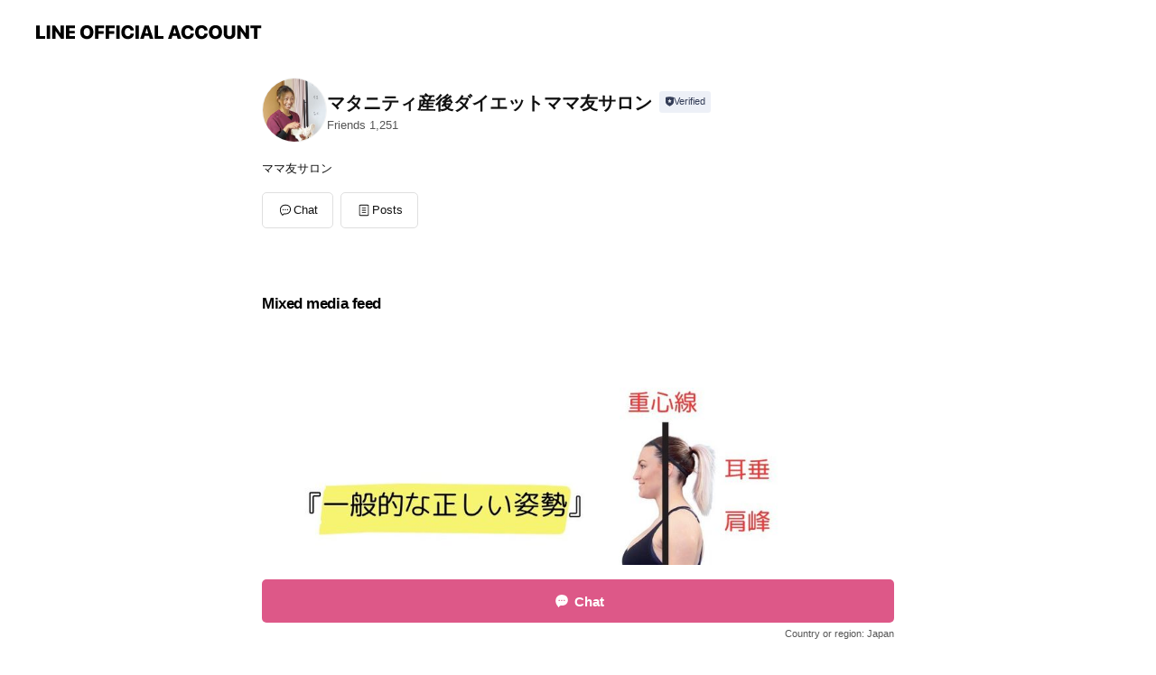

--- FILE ---
content_type: text/html; charset=utf-8
request_url: https://page.line.me/656llqje
body_size: 11278
content:
<!DOCTYPE html><html lang="en"><script id="oa-script-list" type="application/json">https://page.line-scdn.net/_next/static/chunks/pages/_app-c0b699a9d6347812.js,https://page.line-scdn.net/_next/static/chunks/pages/%5BsearchId%5D-b8e443852bbb5573.js</script><head><meta charSet="UTF-8"/><meta name="viewport" content="width=device-width,initial-scale=1,minimum-scale=1,maximum-scale=1,user-scalable=no,viewport-fit=cover"/><link rel="apple-touch-icon" sizes="180x180" href="https://page.line-scdn.net/favicons/apple-touch-icon.png"/><link rel="icon" type="image/png" sizes="32x32" href="https://page.line-scdn.net/favicons/favicon-32x32.png"/><link rel="icon" type="image/png" sizes="16x16" href="https://page.line-scdn.net/favicons/favicon-16x16.png&quot;"/><link rel="mask-icon" href="https://page.line-scdn.net/favicons/safari-pinned-tab.svg" color="#4ecd00"/><link rel="shortcut icon" href="https://page.line-scdn.net/favicons/favicon.ico"/><meta name="theme-color" content="#ffffff"/><meta property="og:image" content="https://page-share.line.me//%40656llqje/global/og_image.png?ts=1769353034199"/><meta name="twitter:card" content="summary_large_image"/><link rel="stylesheet" href="https://unpkg.com/swiper@6.8.1/swiper-bundle.min.css"/><title>マタニティ産後ダイエットママ友サロン | LINE Official Account</title><meta property="og:title" content="マタニティ産後ダイエットママ友サロン | LINE Official Account"/><meta name="twitter:title" content="マタニティ産後ダイエットママ友サロン | LINE Official Account"/><link rel="canonical" href="https://page.line.me/656llqje"/><meta property="line:service_name" content="Official Account"/><meta name="description" content="マタニティ産後ダイエットママ友サロン&#x27;s LINE official account profile page. Add them as a friend for the latest news."/><link rel="preload" as="image" href="https://voom-obs.line-scdn.net/r/myhome/hex/cj0tZGY2cWc5MWNoNHA5JnM9anA3JnQ9ZCZ1PTFjaGxtdWlxYzNqZzImaT0w/w750" media="(max-width: 720px)"/><link rel="preload" as="image" href="https://voom-obs.line-scdn.net/r/myhome/hex/cj0tZGY2cWc5MWNoNHA5JnM9anA3JnQ9ZCZ1PTFjaGxtdWlxYzNqZzImaT0w/w960" media="(min-width: 720.1px)"/><meta name="next-head-count" content="19"/><link rel="preload" href="https://page.line-scdn.net/_next/static/css/5066c0effeea9cdd.css" as="style"/><link rel="stylesheet" href="https://page.line-scdn.net/_next/static/css/5066c0effeea9cdd.css" data-n-g=""/><link rel="preload" href="https://page.line-scdn.net/_next/static/css/32cf1b1e6f7e57c2.css" as="style"/><link rel="stylesheet" href="https://page.line-scdn.net/_next/static/css/32cf1b1e6f7e57c2.css" data-n-p=""/><noscript data-n-css=""></noscript><script defer="" nomodule="" src="https://page.line-scdn.net/_next/static/chunks/polyfills-c67a75d1b6f99dc8.js"></script><script src="https://page.line-scdn.net/_next/static/chunks/webpack-53e0f634be95aa19.js" defer=""></script><script src="https://page.line-scdn.net/_next/static/chunks/framework-5d5971fdfab04833.js" defer=""></script><script src="https://page.line-scdn.net/_next/static/chunks/main-34d3f9ccc87faeb3.js" defer=""></script><script src="https://page.line-scdn.net/_next/static/chunks/e893f787-81841bf25f7a5b4d.js" defer=""></script><script src="https://page.line-scdn.net/_next/static/chunks/fd0ff8c8-d43e8626c80b2f59.js" defer=""></script><script src="https://page.line-scdn.net/_next/static/chunks/518-b33b01654ebc3704.js" defer=""></script><script src="https://page.line-scdn.net/_next/static/chunks/421-6db75eee1ddcc32a.js" defer=""></script><script src="https://page.line-scdn.net/_next/static/chunks/35-fb8646fb484f619c.js" defer=""></script><script src="https://page.line-scdn.net/_next/static/chunks/840-7f91c406241fc0b6.js" defer=""></script><script src="https://page.line-scdn.net/_next/static/chunks/137-ae3cbf072ff48020.js" defer=""></script><script src="https://page.line-scdn.net/_next/static/chunks/124-86d261272c7b9cdd.js" defer=""></script><script src="https://page.line-scdn.net/_next/static/chunks/693-01dc988928332a88.js" defer=""></script><script src="https://page.line-scdn.net/_next/static/chunks/716-15a06450f7be7982.js" defer=""></script><script src="https://page.line-scdn.net/_next/static/chunks/155-8eb63f2603fef270.js" defer=""></script><script src="https://page.line-scdn.net/_next/static/bbauL09QAT8MhModpG-Ma/_buildManifest.js" defer=""></script><script src="https://page.line-scdn.net/_next/static/bbauL09QAT8MhModpG-Ma/_ssgManifest.js" defer=""></script></head><body class=""><div id="__next"><div class="wrap main" style="--profile-button-color:#dd5888" data-background="false" data-theme="true" data-js-top="true"><header id="header" class="header header_web"><div class="header_wrap"><span class="header_logo"><svg xmlns="http://www.w3.org/2000/svg" fill="none" viewBox="0 0 250 17" class="header_logo_image" role="img" aria-label="LINE OFFICIAL ACCOUNT" title="LINE OFFICIAL ACCOUNT"><path fill="#000" d="M.118 16V1.204H3.88v11.771h6.121V16zm11.607 0V1.204h3.763V16zm6.009 0V1.204h3.189l5.916 8.541h.072V1.204h3.753V16h-3.158l-5.947-8.634h-.072V16zm15.176 0V1.204h10.14v3.025h-6.377V7.15h5.998v2.83h-5.998v2.994h6.378V16zm23.235.267c-4.491 0-7.3-2.943-7.3-7.66v-.02c0-4.707 2.83-7.65 7.3-7.65 4.502 0 7.311 2.943 7.311 7.65v.02c0 4.717-2.8 7.66-7.311 7.66m0-3.118c2.153 0 3.486-1.763 3.486-4.542v-.02c0-2.8-1.363-4.533-3.486-4.533-2.102 0-3.466 1.723-3.466 4.532v.02c0 2.81 1.354 4.543 3.466 4.543M65.291 16V1.204h10.07v3.025h-6.306v3.373h5.732v2.881h-5.732V16zm11.731 0V1.204h10.07v3.025h-6.307v3.373h5.732v2.881h-5.732V16zm11.73 0V1.204h3.764V16zm12.797.267c-4.44 0-7.198-2.84-7.198-7.67v-.01c0-4.83 2.779-7.65 7.198-7.65 3.866 0 6.542 2.481 6.676 5.793v.103h-3.62l-.021-.154c-.235-1.538-1.312-2.625-3.035-2.625-2.06 0-3.363 1.692-3.363 4.522v.01c0 2.861 1.313 4.563 3.374 4.563 1.63 0 2.789-1.015 3.045-2.666l.02-.112h3.62l-.01.112c-.133 3.312-2.84 5.784-6.686 5.784m8.47-.267V1.204h3.763V16zm5.189 0 4.983-14.796h4.604L129.778 16h-3.947l-.923-3.25h-4.83l-.923 3.25zm7.249-11.577-1.6 5.62h3.271l-1.599-5.62zM131.204 16V1.204h3.763v11.771h6.121V16zm14.868 0 4.983-14.796h4.604L160.643 16h-3.948l-.923-3.25h-4.83L150.02 16zm7.249-11.577-1.599 5.62h3.271l-1.6-5.62zm14.653 11.844c-4.44 0-7.198-2.84-7.198-7.67v-.01c0-4.83 2.779-7.65 7.198-7.65 3.866 0 6.542 2.481 6.675 5.793v.103h-3.619l-.021-.154c-.236-1.538-1.312-2.625-3.035-2.625-2.061 0-3.363 1.692-3.363 4.522v.01c0 2.861 1.312 4.563 3.373 4.563 1.631 0 2.789-1.015 3.046-2.666l.02-.112h3.62l-.01.112c-.134 3.312-2.841 5.784-6.686 5.784m15.258 0c-4.44 0-7.198-2.84-7.198-7.67v-.01c0-4.83 2.778-7.65 7.198-7.65 3.866 0 6.542 2.481 6.675 5.793v.103h-3.619l-.021-.154c-.236-1.538-1.312-2.625-3.035-2.625-2.061 0-3.363 1.692-3.363 4.522v.01c0 2.861 1.312 4.563 3.373 4.563 1.631 0 2.789-1.015 3.046-2.666l.02-.112h3.62l-.011.112c-.133 3.312-2.84 5.784-6.685 5.784m15.36 0c-4.491 0-7.3-2.943-7.3-7.66v-.02c0-4.707 2.83-7.65 7.3-7.65 4.502 0 7.311 2.943 7.311 7.65v.02c0 4.717-2.799 7.66-7.311 7.66m0-3.118c2.154 0 3.487-1.763 3.487-4.542v-.02c0-2.8-1.364-4.533-3.487-4.533-2.102 0-3.466 1.723-3.466 4.532v.02c0 2.81 1.354 4.543 3.466 4.543m15.514 3.118c-3.855 0-6.367-2.184-6.367-5.517V1.204h3.763v9.187c0 1.723.923 2.758 2.615 2.758 1.681 0 2.604-1.035 2.604-2.758V1.204h3.763v9.546c0 3.322-2.491 5.517-6.378 5.517M222.73 16V1.204h3.189l5.916 8.541h.072V1.204h3.753V16h-3.158l-5.947-8.634h-.072V16zm18.611 0V4.229h-4.081V1.204h11.915v3.025h-4.081V16z"></path></svg></span></div></header><div class="container"><div data-intersection-target="profileFace" class="_root_f63qr_2 _modeLiffApp_f63qr_155"><div class="_account_f63qr_11"><div class="_accountHead_f63qr_16"><div class="_accountHeadIcon_f63qr_22"><a class="_accountHeadIconLink_f63qr_31" href="/656llqje/profile/img"><div class="_root_19dwp_1"><img class="_thumbnailImage_19dwp_8" src="https://profile.line-scdn.net/0hZ75tJgcDBRgIDRts6A96TzRIC3V_IwNQcGxJeSxZDi4gP0VMYWJDfylaXSgsOUpOZjlJfCUFWS4h/preview" alt="Show profile photo" width="70" height="70"/></div></a></div><div class="_accountHeadContents_f63qr_34"><h1 class="_accountHeadTitle_f63qr_37"><span class="_accountHeadTitleText_f63qr_51">マタニティ産後ダイエットママ友サロン</span><button type="button" class="_accountHeadBadge_f63qr_54" aria-label="Show account info"><span class="_root_4p75h_1 _typeCertified_4p75h_20"><span class="_icon_4p75h_17"><span role="img" aria-label="Verification status" class="la labs _iconImage_4p75h_17" style="width:11px;aspect-ratio:1;display:inline-grid;place-items:stretch"><svg xmlns="http://www.w3.org/2000/svg" data-laicon-version="10.2" viewBox="0 0 20 20" fill="currentColor"><g transform="translate(-2 -2)"><path d="M12 2.5c-3.7 0-6.7.7-7.8 1-.3.2-.5.5-.5.8v8.9c0 3.2 4.2 6.3 8 8.2.1 0 .2.1.3.1s.2 0 .3-.1c3.9-1.9 8-5 8-8.2V4.3c0-.3-.2-.6-.5-.7-1.1-.3-4.1-1.1-7.8-1.1zm0 4.2 1.2 2.7 2.7.3-1.9 2 .4 2.8-2.4-1.2-2.4 1.3.4-2.8-1.9-2 2.7-.3L12 6.7z"/></g></svg></span></span><span class="_label_4p75h_42">Verified</span></span></button></h1><div class="_accountHeadSubTexts_f63qr_58"><p class="_accountHeadSubText_f63qr_58">Friends<!-- --> <!-- -->1,251</p></div></div></div><div class="_accountInfo_f63qr_73"><p class="_accountInfoText_f63qr_85">ママ友サロン</p></div><div class="_actionButtons_f63qr_152"><div><div class="_root_1nhde_1"><button type="button" class="_button_1nhde_9"><span class="_icon_1nhde_31"><span role="img" class="la lar" style="width:14px;aspect-ratio:1;display:inline-grid;place-items:stretch"><svg xmlns="http://www.w3.org/2000/svg" data-laicon-version="15.0" viewBox="0 0 20 20" fill="currentColor"><g transform="translate(-2 -2)"><path d="M11.8722 10.2255a.9.9 0 1 0 0 1.8.9.9 0 0 0 0-1.8Zm-3.5386 0a.9.9 0 1 0 0 1.8.9.9 0 0 0 0-1.8Zm7.0767 0a.9.9 0 1 0 0 1.8.9.9 0 0 0 0-1.8Z"/><path d="M6.5966 6.374c-1.256 1.2676-1.988 3.1338-1.988 5.5207 0 2.8387 1.6621 5.3506 2.8876 6.8107.6247-.8619 1.6496-1.7438 3.2265-1.7444h.0015l2.2892-.0098h.0028c3.4682 0 6.2909-2.8223 6.2909-6.2904 0-1.9386-.7072-3.4895-1.9291-4.5632C16.1475 5.0163 14.3376 4.37 12.0582 4.37c-2.3602 0-4.2063.7369-5.4616 2.004Zm-.9235-.915C7.2185 3.8991 9.4223 3.07 12.0582 3.07c2.5189 0 4.6585.7159 6.1779 2.051 1.5279 1.3427 2.371 3.2622 2.371 5.5398 0 4.1857-3.4041 7.5896-7.5894 7.5904h-.0015l-2.2892.0098h-.0028c-1.33 0-2.114.9634-2.5516 1.8265l-.4192.8269-.6345-.676c-1.2252-1.3055-3.8103-4.4963-3.8103-8.3437 0-2.6555.8198-4.8767 2.3645-6.4358Z"/></g></svg></span></span><span class="_label_1nhde_14">Chat</span></button></div><div class="_root_1nhde_1"><a role="button" href="https://line.me/R/home/public/main?id=656llqje&amp;utm_source=businessprofile&amp;utm_medium=action_btn" class="_button_1nhde_9"><span class="_icon_1nhde_31"><span role="img" class="la lar" style="width:14px;aspect-ratio:1;display:inline-grid;place-items:stretch"><svg xmlns="http://www.w3.org/2000/svg" data-laicon-version="15.0" viewBox="0 0 20 20" fill="currentColor"><g transform="translate(-2 -2)"><path d="M6.0001 4.5104a.35.35 0 0 0-.35.35v14.2792a.35.35 0 0 0 .35.35h12a.35.35 0 0 0 .35-.35V4.8604a.35.35 0 0 0-.35-.35h-12Zm-1.65.35c0-.9112.7387-1.65 1.65-1.65h12c.9113 0 1.65.7388 1.65 1.65v14.2792c0 .9113-.7387 1.65-1.65 1.65h-12c-.9113 0-1.65-.7387-1.65-1.65V4.8604Z"/><path d="M15.0534 12.65H8.9468v-1.3h6.1066v1.3Zm0-3.3413H8.9468v-1.3h6.1066v1.3Zm0 6.6827H8.9468v-1.3h6.1066v1.3Z"/></g></svg></span></span><span class="_label_1nhde_14">Posts</span></a></div></div></div></div></div><div class="content"><div class="ldsg-tab plugin_tab" data-flexible="flexible" style="--tab-indicator-position:0px;--tab-indicator-width:0px" id="tablist"><div class="tab-content"><div class="tab-content-inner"><div class="tab-list" role="tablist"><a aria-selected="true" role="tab" class="tab-list-item" tabindex="0"><span class="text">Mixed media feed</span></a><a aria-selected="false" role="tab" class="tab-list-item"><span class="text">You might like</span></a></div><div class="tab-indicator"></div></div></div></div><section class="section media_seemore" id="plugin-media-991313290954461" data-js-plugin="media"><h2 class="title_section" data-testid="plugin-header"><span class="title">Mixed media feed</span></h2><div class="photo_plugin"><div class="photo_item"><a data-testid="link-with-next" href="/656llqje/media/991313290954461/item/1170807870369098200"><picture class="picture"><source media="(min-width: 360px)" srcSet="https://voom-obs.line-scdn.net/r/myhome/hex/cj0tZGY2cWc5MWNoNHA5JnM9anA3JnQ9ZCZ1PTFjaGxtdWlxYzNqZzImaT0w/w960?0"/><img class="image" alt="" src="https://voom-obs.line-scdn.net/r/myhome/hex/cj0tZGY2cWc5MWNoNHA5JnM9anA3JnQ9ZCZ1PTFjaGxtdWlxYzNqZzImaT0w/w750?0"/></picture></a></div></div></section><section class="section section_recommend" id="plugin-recommendation-RecommendationPlugin" data-js-plugin="recommendation"><a target="_self" rel="noopener" href="https://liff.line.me/1654867680-wGKa63aV/?utm_source=oaprofile&amp;utm_medium=recommend" class="link"><h2 class="title_section" data-testid="plugin-header"><span class="title">You might like</span><span class="text_more">See more</span></h2></a><section class="RecommendationPlugin_subSection__nWfpQ"><h3 class="RecommendationPlugin_subTitle__EGDML">Accounts others are viewing</h3><div class="swiper-container"><div class="swiper-wrapper"><div class="swiper-slide"><div class="recommend_list"><div class="recommend_item" id="recommend-item-1"><a target="_self" rel="noopener" href="https://page.line.me/kbs5956m?openerPlatform=liff&amp;openerKey=profileRecommend" class="link"><div class="thumb"><img src="https://profile.line-scdn.net/0hUqKl1VCcCl52FRVicE11CUpQBDMBOwwWDnBAMAFGAWdbdUsPTyFFMFUSVGleJ0QOQnJGMABFUmwL/preview" class="image" alt=""/></div><div class="info"><strong class="info_name"><i class="icon_certified"></i>湘南美容クリニック</strong><div class="info_detail"><span class="friend">3,201,914 friends</span></div></div></a></div><div class="recommend_item" id="recommend-item-2"><a target="_self" rel="noopener" href="https://page.line.me/hdb4631s?openerPlatform=liff&amp;openerKey=profileRecommend" class="link"><div class="thumb"><img src="https://profile.line-scdn.net/0hPkJEsFezD0R3PCIIIjdwE0t5ASkAEgkMD1oVIVA7USFaWEARS15FcltoUnMPXhpHSlxJJ1I0AnNT/preview" class="image" alt=""/></div><div class="info"><strong class="info_name"><i class="icon_certified"></i>品川スキンクリニック</strong><div class="info_detail"><span class="friend">450,552 friends</span></div><div class="common_label"><strong class="label"><i class="icon"><svg width="12" height="12" viewBox="0 0 12 12" fill="none" xmlns="http://www.w3.org/2000/svg"><path fill-rule="evenodd" clip-rule="evenodd" d="M1.675 2.925v6.033h.926l.923-.923.923.923h5.878V2.925H4.447l-.923.923-.923-.923h-.926zm-.85-.154c0-.384.312-.696.696-.696h1.432l.571.571.572-.571h6.383c.385 0 .696.312.696.696v6.341a.696.696 0 01-.696.696H4.096l-.572-.571-.571.571H1.52a.696.696 0 01-.696-.696V2.771z" fill="#777"></path><path fill-rule="evenodd" clip-rule="evenodd" d="M3.025 4.909v-.65h1v.65h-1zm0 1.357v-.65h1v.65h-1zm0 1.358v-.65h1v.65h-1z" fill="#777"></path></svg></i><span class="text">Coupons</span></strong><strong class="label"><i class="icon"><svg width="13" height="12" viewBox="0 0 13 12" fill="none" xmlns="http://www.w3.org/2000/svg"><path fill-rule="evenodd" clip-rule="evenodd" d="M11.1 2.14H2.7a.576.576 0 00-.575.576v6.568c0 .317.258.575.575.575h8.4a.576.576 0 00.575-.575V2.716a.576.576 0 00-.575-.575zm-.076 2.407V9.21h-8.25V4.547h8.25zm0-.65V2.791h-8.25v1.106h8.25z" fill="#777"></path><path d="M11.024 9.209v.1h.1v-.1h-.1zm0-4.662h.1v-.1h-.1v.1zM2.774 9.21h-.1v.1h.1v-.1zm0-4.662v-.1h-.1v.1h.1zm8.25-.65v.1h.1v-.1h-.1zm0-1.106h.1v-.1h-.1v.1zm-8.25 0v-.1h-.1v.1h.1zm0 1.106h-.1v.1h.1v-.1zM2.7 2.241h8.4v-.2H2.7v.2zm-.475.475c0-.262.213-.475.475-.475v-.2a.676.676 0 00-.675.675h.2zm0 6.568V2.716h-.2v6.568h.2zm.475.475a.476.476 0 01-.475-.475h-.2c0 .372.303.675.675.675v-.2zm8.4 0H2.7v.2h8.4v-.2zm.475-.475a.476.476 0 01-.475.475v.2a.676.676 0 00.675-.675h-.2zm0-6.568v6.568h.2V2.716h-.2zM11.1 2.24c.262 0 .475.213.475.475h.2a.676.676 0 00-.675-.675v.2zm.024 6.968V4.547h-.2V9.21h.2zm-8.35.1h8.25v-.2h-8.25v.2zm-.1-4.762V9.21h.2V4.547h-.2zm8.35-.1h-8.25v.2h8.25v-.2zm.1-.55V2.791h-.2v1.106h.2zm-.1-1.206h-8.25v.2h8.25v-.2zm-8.35.1v1.106h.2V2.791h-.2zm.1 1.206h8.25v-.2h-8.25v.2zm6.467 2.227l-.296.853-.904.019.72.545-.261.865.741-.516.742.516-.262-.865.72-.545-.903-.019-.297-.853z" fill="#777"></path></svg></i><span class="text">Reward card</span></strong></div></div></a></div><div class="recommend_item" id="recommend-item-3"><a target="_self" rel="noopener" href="https://page.line.me/oyc1832n?openerPlatform=liff&amp;openerKey=profileRecommend" class="link"><div class="thumb"><img src="https://profile.line-scdn.net/0h5U5kcpKTanoIEkc2XTAVLTRXZBd_PGwycHwnFX1GMRglcn8tZHwlT3pCY0ksdS8oYH1wS3hHNkgt/preview" class="image" alt=""/></div><div class="info"><strong class="info_name"><i class="icon_certified"></i>品川美容外科</strong><div class="info_detail"><span class="friend">632,611 friends</span></div><div class="common_label"><strong class="label"><i class="icon"><svg width="12" height="12" viewBox="0 0 12 12" fill="none" xmlns="http://www.w3.org/2000/svg"><path fill-rule="evenodd" clip-rule="evenodd" d="M1.675 2.925v6.033h.926l.923-.923.923.923h5.878V2.925H4.447l-.923.923-.923-.923h-.926zm-.85-.154c0-.384.312-.696.696-.696h1.432l.571.571.572-.571h6.383c.385 0 .696.312.696.696v6.341a.696.696 0 01-.696.696H4.096l-.572-.571-.571.571H1.52a.696.696 0 01-.696-.696V2.771z" fill="#777"></path><path fill-rule="evenodd" clip-rule="evenodd" d="M3.025 4.909v-.65h1v.65h-1zm0 1.357v-.65h1v.65h-1zm0 1.358v-.65h1v.65h-1z" fill="#777"></path></svg></i><span class="text">Coupons</span></strong><strong class="label"><i class="icon"><svg width="13" height="12" viewBox="0 0 13 12" fill="none" xmlns="http://www.w3.org/2000/svg"><path fill-rule="evenodd" clip-rule="evenodd" d="M11.1 2.14H2.7a.576.576 0 00-.575.576v6.568c0 .317.258.575.575.575h8.4a.576.576 0 00.575-.575V2.716a.576.576 0 00-.575-.575zm-.076 2.407V9.21h-8.25V4.547h8.25zm0-.65V2.791h-8.25v1.106h8.25z" fill="#777"></path><path d="M11.024 9.209v.1h.1v-.1h-.1zm0-4.662h.1v-.1h-.1v.1zM2.774 9.21h-.1v.1h.1v-.1zm0-4.662v-.1h-.1v.1h.1zm8.25-.65v.1h.1v-.1h-.1zm0-1.106h.1v-.1h-.1v.1zm-8.25 0v-.1h-.1v.1h.1zm0 1.106h-.1v.1h.1v-.1zM2.7 2.241h8.4v-.2H2.7v.2zm-.475.475c0-.262.213-.475.475-.475v-.2a.676.676 0 00-.675.675h.2zm0 6.568V2.716h-.2v6.568h.2zm.475.475a.476.476 0 01-.475-.475h-.2c0 .372.303.675.675.675v-.2zm8.4 0H2.7v.2h8.4v-.2zm.475-.475a.476.476 0 01-.475.475v.2a.676.676 0 00.675-.675h-.2zm0-6.568v6.568h.2V2.716h-.2zM11.1 2.24c.262 0 .475.213.475.475h.2a.676.676 0 00-.675-.675v.2zm.024 6.968V4.547h-.2V9.21h.2zm-8.35.1h8.25v-.2h-8.25v.2zm-.1-4.762V9.21h.2V4.547h-.2zm8.35-.1h-8.25v.2h8.25v-.2zm.1-.55V2.791h-.2v1.106h.2zm-.1-1.206h-8.25v.2h8.25v-.2zm-8.35.1v1.106h.2V2.791h-.2zm.1 1.206h8.25v-.2h-8.25v.2zm6.467 2.227l-.296.853-.904.019.72.545-.261.865.741-.516.742.516-.262-.865.72-.545-.903-.019-.297-.853z" fill="#777"></path></svg></i><span class="text">Reward card</span></strong></div></div></a></div></div></div><div class="swiper-slide"><div class="recommend_list"><div class="recommend_item" id="recommend-item-4"><a target="_self" rel="noopener" href="https://page.line.me/803mybgq?openerPlatform=liff&amp;openerKey=profileRecommend" class="link"><div class="thumb"><img src="https://profile.line-scdn.net/0hIxLOArvxFldxNgQa9LRpAE1zGDoGGBAfCQMNNwQyHWcOU1gHSFlYNFRmSzddBlgCH1QKMQFhH2ZU/preview" class="image" alt=""/></div><div class="info"><strong class="info_name"><i class="icon_certified"></i>エレガンス コスメティックス</strong><div class="info_detail"><span class="friend">42,794 friends</span></div></div></a></div><div class="recommend_item" id="recommend-item-5"><a target="_self" rel="noopener" href="https://page.line.me/704ldfld?openerPlatform=liff&amp;openerKey=profileRecommend" class="link"><div class="thumb"><img src="https://profile.line-scdn.net/0hRtgfVEpmDVtaHx_SMddyDGZaAzYtMQsTIipKOixLBm51ekhfYnFLPXsfBGtyLB5aNH5Ab3lKAz9x/preview" class="image" alt=""/></div><div class="info"><strong class="info_name"><i class="icon_certified"></i>メンズクリア</strong><div class="info_detail"><span class="friend">252,821 friends</span></div></div></a></div><div class="recommend_item" id="recommend-item-6"><a target="_self" rel="noopener" href="https://page.line.me/379ggcmh?openerPlatform=liff&amp;openerKey=profileRecommend" class="link"><div class="thumb"><img src="https://profile.line-scdn.net/0hpnX_f8fML0FlJj9xhrhQFlljISwSCCkJHUFiI0B0cngbRTwRURM0c0EldiJKFTtCXEVnJBR1ciVN/preview" class="image" alt=""/></div><div class="info"><strong class="info_name"><i class="icon_certified"></i>チョキペタ</strong><div class="info_detail"><span class="friend">251,026 friends</span></div></div></a></div></div></div><div class="swiper-slide"><div class="recommend_list"><div class="recommend_item" id="recommend-item-7"><a target="_self" rel="noopener" href="https://page.line.me/873xpzcz?openerPlatform=liff&amp;openerKey=profileRecommend" class="link"><div class="thumb"><img src="https://profile.line-scdn.net/0hMrZW0zv-El1nLgZyg25tCltrHDAQABQVHxhUOhF5RWVOFgFcCB1YPRcqRDgdHV1bU0sJaUMmSWpI/preview" class="image" alt=""/></div><div class="info"><strong class="info_name"><i class="icon_certified"></i>パーソナルジムWITH公式LlNE</strong><div class="info_detail"><span class="friend">7,820 friends</span></div></div></a></div><div class="recommend_item" id="recommend-item-8"><a target="_self" rel="noopener" href="https://page.line.me/796mjgod?openerPlatform=liff&amp;openerKey=profileRecommend" class="link"><div class="thumb"><img src="https://profile.line-scdn.net/0hBZuxFvlUHXVIAQyOkhNiInREExg_Lxs9MGMFEzhWEUIxNV0iJDJTRG4JF0AwYlwqITVaR2lTRhFi/preview" class="image" alt=""/></div><div class="info"><strong class="info_name"><i class="icon_certified"></i>こりすっきり和佐中店</strong><div class="info_detail"><span class="friend">1,391 friends</span></div></div></a></div><div class="recommend_item" id="recommend-item-9"><a target="_self" rel="noopener" href="https://page.line.me/402ntwrt?openerPlatform=liff&amp;openerKey=profileRecommend" class="link"><div class="thumb"><img src="https://profile.line-scdn.net/0hMaYJuJ6MEk5kMwMuSmZtGVh2HCMTHRQGHFMNf0ZhG3waAlUbXwZaIRMxT3dOAwcRWQEIKUQ2SSxK/preview" class="image" alt=""/></div><div class="info"><strong class="info_name"><i class="icon_certified"></i>脱毛サロン　REMOVE 海南店</strong><div class="info_detail"><span class="friend">1,025 friends</span></div></div></a></div></div></div><div class="swiper-slide"><div class="recommend_list"><div class="recommend_item" id="recommend-item-10"><a target="_self" rel="noopener" href="https://page.line.me/374tcuyj?openerPlatform=liff&amp;openerKey=profileRecommend" class="link"><div class="thumb"><img src="https://profile.line-scdn.net/0h2bompBekbU1SFHOK4IASGm5RYyAlOmsFKnQqI38WNHx3ICgfPnR2LSIRYXV9cyxMbiAgeSIUYSp5/preview" class="image" alt=""/></div><div class="info"><strong class="info_name"><i class="icon_certified"></i>学校法人徳永学院 西吹田プレシャス幼稚園</strong><div class="info_detail"><span class="friend">804 friends</span></div></div></a></div><div class="recommend_item" id="recommend-item-11"><a target="_self" rel="noopener" href="https://page.line.me/560gxrla?openerPlatform=liff&amp;openerKey=profileRecommend" class="link"><div class="thumb"><img src="https://profile.line-scdn.net/0hIGMfRg2xFmhwHwRW4y1pP0xaGAUHMRAgCCwLWVEYTg1fL1lsHCkOCgZKTQwILFZuGS5YWwEcTVBa/preview" class="image" alt=""/></div><div class="info"><strong class="info_name"><i class="icon_certified"></i>tina nail&amp;beauty</strong><div class="info_detail"><span class="friend">648 friends</span></div><div class="common_label"><strong class="label"><i class="icon"><svg width="13" height="12" viewBox="0 0 13 12" fill="none" xmlns="http://www.w3.org/2000/svg"><path fill-rule="evenodd" clip-rule="evenodd" d="M11.1 2.14H2.7a.576.576 0 00-.575.576v6.568c0 .317.258.575.575.575h8.4a.576.576 0 00.575-.575V2.716a.576.576 0 00-.575-.575zm-.076 2.407V9.21h-8.25V4.547h8.25zm0-.65V2.791h-8.25v1.106h8.25z" fill="#777"></path><path d="M11.024 9.209v.1h.1v-.1h-.1zm0-4.662h.1v-.1h-.1v.1zM2.774 9.21h-.1v.1h.1v-.1zm0-4.662v-.1h-.1v.1h.1zm8.25-.65v.1h.1v-.1h-.1zm0-1.106h.1v-.1h-.1v.1zm-8.25 0v-.1h-.1v.1h.1zm0 1.106h-.1v.1h.1v-.1zM2.7 2.241h8.4v-.2H2.7v.2zm-.475.475c0-.262.213-.475.475-.475v-.2a.676.676 0 00-.675.675h.2zm0 6.568V2.716h-.2v6.568h.2zm.475.475a.476.476 0 01-.475-.475h-.2c0 .372.303.675.675.675v-.2zm8.4 0H2.7v.2h8.4v-.2zm.475-.475a.476.476 0 01-.475.475v.2a.676.676 0 00.675-.675h-.2zm0-6.568v6.568h.2V2.716h-.2zM11.1 2.24c.262 0 .475.213.475.475h.2a.676.676 0 00-.675-.675v.2zm.024 6.968V4.547h-.2V9.21h.2zm-8.35.1h8.25v-.2h-8.25v.2zm-.1-4.762V9.21h.2V4.547h-.2zm8.35-.1h-8.25v.2h8.25v-.2zm.1-.55V2.791h-.2v1.106h.2zm-.1-1.206h-8.25v.2h8.25v-.2zm-8.35.1v1.106h.2V2.791h-.2zm.1 1.206h8.25v-.2h-8.25v.2zm6.467 2.227l-.296.853-.904.019.72.545-.261.865.741-.516.742.516-.262-.865.72-.545-.903-.019-.297-.853z" fill="#777"></path></svg></i><span class="text">Reward card</span></strong></div></div></a></div><div class="recommend_item" id="recommend-item-12"><a target="_self" rel="noopener" href="https://page.line.me/265esagj?openerPlatform=liff&amp;openerKey=profileRecommend" class="link"><div class="thumb"><img src="https://profile.line-scdn.net/0hS95T20e1DBYILRuzdjBzQTRoAnt_AwpecBxEdywpBXIgG0NIPUNLcil_UnN3GB4UPU4WInorU3Jx/preview" class="image" alt=""/></div><div class="info"><strong class="info_name"><i class="icon_certified"></i>Agu hair</strong><div class="info_detail"><span class="friend">584,958 friends</span></div></div></a></div></div></div><div class="swiper-slide"><div class="recommend_list"><div class="recommend_item" id="recommend-item-13"><a target="_self" rel="noopener" href="https://page.line.me/244urlyr?openerPlatform=liff&amp;openerKey=profileRecommend" class="link"><div class="thumb"><img src="https://profile.line-scdn.net/0hC6K2n_XNHBl2SwxfjbdjTkoOEnQBZRpRDn8GelEfQileKFJJSnoEL1sYRX4OLg9PGSkELwMcQi5e/preview" class="image" alt=""/></div><div class="info"><strong class="info_name"><i class="icon_certified"></i>#古着de行こか。加東店</strong><div class="info_detail"><span class="friend">915 friends</span></div></div></a></div><div class="recommend_item" id="recommend-item-14"><a target="_self" rel="noopener" href="https://page.line.me/506woogb?openerPlatform=liff&amp;openerKey=profileRecommend" class="link"><div class="thumb"><img src="https://profile.line-scdn.net/0hyYdeowHsJnZZHDe-chtZIWVZKBsuMiA-IXs5E3geeBV3eWIhMC86RHwfcBNxfzUgYXw5Q34YcU98/preview" class="image" alt=""/></div><div class="info"><strong class="info_name"><i class="icon_certified"></i>エミナルクリニックメンズ</strong><div class="info_detail"><span class="friend">234,918 friends</span></div></div></a></div><div class="recommend_item" id="recommend-item-15"><a target="_self" rel="noopener" href="https://page.line.me/312gbibs?openerPlatform=liff&amp;openerKey=profileRecommend" class="link"><div class="thumb"><img src="https://profile.line-scdn.net/0hMGgd1qjxEmhaHTkTCBttP2ZYHAUtMxQgIn9ZCytJS1l2KAA6YXsJBnwUHlAlLFU-NHsPDn8ZHAp-/preview" class="image" alt=""/></div><div class="info"><strong class="info_name"><i class="icon_certified"></i>阿江石油店　キグナス</strong><div class="info_detail"><span class="friend">5,669 friends</span></div></div></a></div></div></div><div class="swiper-slide"><div class="recommend_list"><div class="recommend_item" id="recommend-item-16"><a target="_self" rel="noopener" href="https://page.line.me/861tgwws?openerPlatform=liff&amp;openerKey=profileRecommend" class="link"><div class="thumb"><img src="https://profile.line-scdn.net/0hIFTfIDAqFmlpHz0SOyJpPlVaGAQeMRAhEX9QC0VKSF5MJlA4XS1fCk1MHV9MKlM-AS5cW0waHFkQ/preview" class="image" alt=""/></div><div class="info"><strong class="info_name"><i class="icon_certified"></i>阿江石油店　コスモ石油</strong><div class="info_detail"><span class="friend">10,271 friends</span></div></div></a></div><div class="recommend_item" id="recommend-item-17"><a target="_self" rel="noopener" href="https://page.line.me/950wvmeh?openerPlatform=liff&amp;openerKey=profileRecommend" class="link"><div class="thumb"><img src="https://profile.line-scdn.net/0hjBV8AcQtNW1rQStDATpKOlcEOwAcbzMlEy5_AhpAPl8TcHA6UicuAkpDb18UcSBsXyF8X0lDOwpD/preview" class="image" alt=""/></div><div class="info"><strong class="info_name"><i class="icon_certified"></i>HAIR’S GATE／へアーズゲート</strong><div class="info_detail"><span class="friend">80,917 friends</span></div></div></a></div><div class="recommend_item" id="recommend-item-18"><a target="_self" rel="noopener" href="https://page.line.me/605dzcnr?openerPlatform=liff&amp;openerKey=profileRecommend" class="link"><div class="thumb"><img src="https://profile.line-scdn.net/0hRwsID12pDVhOMCYjHOhyD3J1AzU5HgsQNgREOWM5BGxlCEkHJgURPWtnAGlnU0oLIAVHPWtiAGAz/preview" class="image" alt=""/></div><div class="info"><strong class="info_name"><i class="icon_certified"></i>阿江石油店　ＳＯＬＡＴＯ</strong><div class="info_detail"><span class="friend">5,748 friends</span></div></div></a></div></div></div><div class="swiper-slide"><div class="recommend_list"><div class="recommend_item" id="recommend-item-19"><a target="_self" rel="noopener" href="https://page.line.me/536kwhlf?openerPlatform=liff&amp;openerKey=profileRecommend" class="link"><div class="thumb"><img src="https://profile.line-scdn.net/0hIwEvhQu5Flh4DwfLh2ppD0RKGDUPIRAQAG0KPFoGGGoHOlNZRjpfOgoKQW5WNlYGR2gKagkKQGBX/preview" class="image" alt=""/></div><div class="info"><strong class="info_name"><i class="icon_certified"></i>REGINA CLINIC</strong><div class="info_detail"><span class="friend">396,996 friends</span></div></div></a></div><div class="recommend_item" id="recommend-item-20"><a target="_self" rel="noopener" href="https://page.line.me/311sioma?openerPlatform=liff&amp;openerKey=profileRecommend" class="link"><div class="thumb"><img src="https://profile.line-scdn.net/0hHKQTPmbeF2RsLQkMYn1oM1BoGQkbAxEsFEhYVkl-Sl0SFVk6WEpQBUB4QVRCGFllBBlQUB55G1JI/preview" class="image" alt=""/></div><div class="info"><strong class="info_name"><i class="icon_certified"></i>【採用】学校法人東谷学園</strong><div class="info_detail"><span class="friend">769 friends</span></div></div></a></div><div class="recommend_item" id="recommend-item-21"><a target="_self" rel="noopener" href="https://page.line.me/976vkgag?openerPlatform=liff&amp;openerKey=profileRecommend" class="link"><div class="thumb"><img src="https://profile.line-scdn.net/0hO4JtSoWMEBt3DTmttc5vTEtIHnYAIxZTD2pdKFdYHSMPNAJNTz5WdQEMHHtdbQIZGz9ceVYEGXla/preview" class="image" alt=""/></div><div class="info"><strong class="info_name"><i class="icon_certified"></i>とくしま総合住宅展示場</strong><div class="info_detail"><span class="friend">1,501 friends</span></div></div></a></div></div></div><div class="button_more" slot="wrapper-end"><a target="_self" rel="noopener" href="https://liff.line.me/1654867680-wGKa63aV/?utm_source=oaprofile&amp;utm_medium=recommend" class="link"><i class="icon_more"></i>See more</a></div></div></div></section></section><div class="go_top"><a class="btn_top"><span class="icon"><svg xmlns="http://www.w3.org/2000/svg" width="10" height="11" viewBox="0 0 10 11"><g fill="#111"><path d="M1.464 6.55L.05 5.136 5 .186 6.414 1.6z"></path><path d="M9.95 5.136L5 .186 3.586 1.6l4.95 4.95z"></path><path d="M6 1.507H4v9.259h2z"></path></g></svg></span><span class="text">Top</span></a></div></div></div><div id="footer" class="footer"><div class="account_info"><span class="text">@656llqje</span></div><div class="provider_info"><span class="text">© LY Corporation</span><div class="link_group"><a data-testid="link-with-next" class="link" href="/656llqje/report">Report</a><a target="_self" rel="noopener" href="https://liff.line.me/1654867680-wGKa63aV/?utm_source=LINE&amp;utm_medium=referral&amp;utm_campaign=oa_profile_footer" class="link">Other official accounts</a></div></div></div><div class="floating_bar is_active"><div class="floating_button is_active"><a target="_blank" rel="noopener" data-js-chat-button="true" class="button_profile"><button type="button" class="button button_chat"><div class="button_content"><i class="icon"><svg xmlns="http://www.w3.org/2000/svg" width="39" height="38" viewBox="0 0 39 38"><path fill="#3C3E43" d="M24.89 19.19a1.38 1.38 0 11-.003-2.76 1.38 1.38 0 01.004 2.76m-5.425 0a1.38 1.38 0 110-2.76 1.38 1.38 0 010 2.76m-5.426 0a1.38 1.38 0 110-2.76 1.38 1.38 0 010 2.76m5.71-13.73c-8.534 0-13.415 5.697-13.415 13.532 0 7.834 6.935 13.875 6.935 13.875s1.08-4.113 4.435-4.113c1.163 0 2.147-.016 3.514-.016 6.428 0 11.64-5.211 11.64-11.638 0-6.428-4.573-11.64-13.108-11.64"></path></svg><svg width="20" height="20" viewBox="0 0 20 20" fill="none" xmlns="http://www.w3.org/2000/svg"><path fill-rule="evenodd" clip-rule="evenodd" d="M2.792 9.92c0-4.468 2.862-7.355 7.291-7.355 4.329 0 7.124 2.483 7.124 6.326a6.332 6.332 0 01-6.325 6.325l-1.908.008c-1.122 0-1.777.828-2.129 1.522l-.348.689-.53-.563c-1.185-1.264-3.175-3.847-3.175-6.953zm5.845 1.537h.834V7.024h-.834v1.8H7.084V7.046h-.833v4.434h.833V9.658h1.553v1.8zm4.071-4.405h.834v2.968h-.834V7.053zm-2.09 4.395h.833V8.48h-.834v2.967zm.424-3.311a.542.542 0 110-1.083.542.542 0 010 1.083zm1.541 2.77a.542.542 0 101.084 0 .542.542 0 00-1.084 0z" fill="#fff"></path></svg></i><span class="text">Chat</span></div></button></a></div><div class="region_area">Country or region:<!-- --> <!-- -->Japan</div></div></div></div><script src="https://static.line-scdn.net/liff/edge/versions/2.27.1/sdk.js"></script><script src="https://static.line-scdn.net/uts/edge/stable/uts.js"></script><script id="__NEXT_DATA__" type="application/json">{"props":{"pageProps":{"initialDataString":"{\"lang\":\"en\",\"origin\":\"web\",\"opener\":{},\"device\":\"Desktop\",\"lineAppVersion\":\"\",\"requestedSearchId\":\"656llqje\",\"openQrModal\":false,\"isBusinessAccountLineMeDomain\":false,\"account\":{\"accountInfo\":{\"id\":\"991313290954457\",\"provider\":{\"isCertificated\":false,\"name\":\"ママ友サロン\"},\"countryCode\":\"JP\",\"managingCountryCode\":\"JP\",\"basicSearchId\":\"@656llqje\",\"subPageId\":\"991313290954458\",\"profileConfig\":{\"activateSearchId\":true,\"activateFollowerCount\":false},\"shareInfoImage\":\"https://page-share.line.me//%40656llqje/global/og_image.png?ts=1769353034199\",\"friendCount\":1251},\"profile\":{\"type\":\"basic\",\"name\":\"マタニティ産後ダイエットママ友サロン\",\"badgeType\":\"certified\",\"profileImg\":{\"original\":\"https://profile.line-scdn.net/0hZ75tJgcDBRgIDRts6A96TzRIC3V_IwNQcGxJeSxZDi4gP0VMYWJDfylaXSgsOUpOZjlJfCUFWS4h\",\"thumbs\":{\"xSmall\":\"https://profile.line-scdn.net/0hZ75tJgcDBRgIDRts6A96TzRIC3V_IwNQcGxJeSxZDi4gP0VMYWJDfylaXSgsOUpOZjlJfCUFWS4h/preview\",\"small\":\"https://profile.line-scdn.net/0hZ75tJgcDBRgIDRts6A96TzRIC3V_IwNQcGxJeSxZDi4gP0VMYWJDfylaXSgsOUpOZjlJfCUFWS4h/preview\",\"mid\":\"https://profile.line-scdn.net/0hZ75tJgcDBRgIDRts6A96TzRIC3V_IwNQcGxJeSxZDi4gP0VMYWJDfylaXSgsOUpOZjlJfCUFWS4h/preview\",\"large\":\"https://profile.line-scdn.net/0hZ75tJgcDBRgIDRts6A96TzRIC3V_IwNQcGxJeSxZDi4gP0VMYWJDfylaXSgsOUpOZjlJfCUFWS4h/preview\",\"xLarge\":\"https://profile.line-scdn.net/0hZ75tJgcDBRgIDRts6A96TzRIC3V_IwNQcGxJeSxZDi4gP0VMYWJDfylaXSgsOUpOZjlJfCUFWS4h/preview\",\"xxLarge\":\"https://profile.line-scdn.net/0hZ75tJgcDBRgIDRts6A96TzRIC3V_IwNQcGxJeSxZDi4gP0VMYWJDfylaXSgsOUpOZjlJfCUFWS4h/preview\"}},\"btnList\":[{\"type\":\"chat\",\"color\":\"#3c3e43\",\"chatReplyTimeDisplay\":false},{\"type\":\"home\",\"color\":\"#3c3e43\"}],\"buttonColor\":\"#dd5888\",\"info\":{\"statusMsg\":\"ママ友サロン\",\"basicInfo\":null},\"oaCallable\":false,\"floatingBarMessageList\":[],\"actionButtonServiceUrls\":[{\"buttonType\":\"HOME\",\"url\":\"https://line.me/R/home/public/main?id=656llqje\"}],\"displayInformation\":{\"workingTime\":null,\"budget\":null,\"callType\":null,\"oaCallable\":false,\"oaCallAnyway\":false,\"tel\":null,\"website\":null,\"address\":null,\"newAddress\":null,\"oldAddressDeprecated\":false}},\"pluginList\":[{\"type\":\"media\",\"id\":\"991313290954461\",\"content\":{\"itemList\":[{\"type\":\"media\",\"id\":\"1170807870369098200\",\"srcType\":\"timeline\",\"item\":{\"type\":\"photo\",\"body\":\"【正しい姿勢ってなに？左右対称が必ずしも正しい姿勢ではない】\\n\\n　　\\n\\nよく「正しい姿勢はこれです」という姿勢の見本があります。\\n\\n　\\n\\n左右対称で前後のバランスがとれた姿勢。\\n\\n　\\n\\n我々治療家も一般的に言われているその姿勢が正しいと教わります。\\n\\n　\\n\\nただそれは知識としては正しいのですが…\\n\\n \\n\\n「全ての方がその姿勢になるべきか」というとそうではありません。\\n\\n \\n\\n体の構造は人によって異...\",\"img\":{\"original\":\"https://voom-obs.line-scdn.net/r/myhome/hex/cj0tZGY2cWc5MWNoNHA5JnM9anA3JnQ9ZCZ1PTFjaGxtdWlxYzNqZzImaT0w\",\"thumbs\":{\"xSmall\":\"https://voom-obs.line-scdn.net/r/myhome/hex/cj0tZGY2cWc5MWNoNHA5JnM9anA3JnQ9ZCZ1PTFjaGxtdWlxYzNqZzImaT0w/w100\",\"small\":\"https://voom-obs.line-scdn.net/r/myhome/hex/cj0tZGY2cWc5MWNoNHA5JnM9anA3JnQ9ZCZ1PTFjaGxtdWlxYzNqZzImaT0w/w240\",\"mid\":\"https://voom-obs.line-scdn.net/r/myhome/hex/cj0tZGY2cWc5MWNoNHA5JnM9anA3JnQ9ZCZ1PTFjaGxtdWlxYzNqZzImaT0w/w480\",\"large\":\"https://voom-obs.line-scdn.net/r/myhome/hex/cj0tZGY2cWc5MWNoNHA5JnM9anA3JnQ9ZCZ1PTFjaGxtdWlxYzNqZzImaT0w/w750\",\"xLarge\":\"https://voom-obs.line-scdn.net/r/myhome/hex/cj0tZGY2cWc5MWNoNHA5JnM9anA3JnQ9ZCZ1PTFjaGxtdWlxYzNqZzImaT0w/w960\",\"xxLarge\":\"https://voom-obs.line-scdn.net/r/myhome/hex/cj0tZGY2cWc5MWNoNHA5JnM9anA3JnQ9ZCZ1PTFjaGxtdWlxYzNqZzImaT0w/w2400\"}}}}]}},{\"type\":\"recommendation\",\"id\":\"RecommendationPlugin\",\"content\":{\"i2i\":{\"itemList\":[{\"accountId\":\"kbs5956m\",\"name\":\"湘南美容クリニック\",\"img\":{\"original\":\"https://profile.line-scdn.net/0hUqKl1VCcCl52FRVicE11CUpQBDMBOwwWDnBAMAFGAWdbdUsPTyFFMFUSVGleJ0QOQnJGMABFUmwL\",\"thumbs\":{\"xSmall\":\"https://profile.line-scdn.net/0hUqKl1VCcCl52FRVicE11CUpQBDMBOwwWDnBAMAFGAWdbdUsPTyFFMFUSVGleJ0QOQnJGMABFUmwL/preview\",\"small\":\"https://profile.line-scdn.net/0hUqKl1VCcCl52FRVicE11CUpQBDMBOwwWDnBAMAFGAWdbdUsPTyFFMFUSVGleJ0QOQnJGMABFUmwL/preview\",\"mid\":\"https://profile.line-scdn.net/0hUqKl1VCcCl52FRVicE11CUpQBDMBOwwWDnBAMAFGAWdbdUsPTyFFMFUSVGleJ0QOQnJGMABFUmwL/preview\",\"large\":\"https://profile.line-scdn.net/0hUqKl1VCcCl52FRVicE11CUpQBDMBOwwWDnBAMAFGAWdbdUsPTyFFMFUSVGleJ0QOQnJGMABFUmwL/preview\",\"xLarge\":\"https://profile.line-scdn.net/0hUqKl1VCcCl52FRVicE11CUpQBDMBOwwWDnBAMAFGAWdbdUsPTyFFMFUSVGleJ0QOQnJGMABFUmwL/preview\",\"xxLarge\":\"https://profile.line-scdn.net/0hUqKl1VCcCl52FRVicE11CUpQBDMBOwwWDnBAMAFGAWdbdUsPTyFFMFUSVGleJ0QOQnJGMABFUmwL/preview\"}},\"badgeType\":\"certified\",\"friendCount\":3201914,\"pluginIconList\":[]},{\"accountId\":\"hdb4631s\",\"name\":\"品川スキンクリニック\",\"img\":{\"original\":\"https://profile.line-scdn.net/0hPkJEsFezD0R3PCIIIjdwE0t5ASkAEgkMD1oVIVA7USFaWEARS15FcltoUnMPXhpHSlxJJ1I0AnNT\",\"thumbs\":{\"xSmall\":\"https://profile.line-scdn.net/0hPkJEsFezD0R3PCIIIjdwE0t5ASkAEgkMD1oVIVA7USFaWEARS15FcltoUnMPXhpHSlxJJ1I0AnNT/preview\",\"small\":\"https://profile.line-scdn.net/0hPkJEsFezD0R3PCIIIjdwE0t5ASkAEgkMD1oVIVA7USFaWEARS15FcltoUnMPXhpHSlxJJ1I0AnNT/preview\",\"mid\":\"https://profile.line-scdn.net/0hPkJEsFezD0R3PCIIIjdwE0t5ASkAEgkMD1oVIVA7USFaWEARS15FcltoUnMPXhpHSlxJJ1I0AnNT/preview\",\"large\":\"https://profile.line-scdn.net/0hPkJEsFezD0R3PCIIIjdwE0t5ASkAEgkMD1oVIVA7USFaWEARS15FcltoUnMPXhpHSlxJJ1I0AnNT/preview\",\"xLarge\":\"https://profile.line-scdn.net/0hPkJEsFezD0R3PCIIIjdwE0t5ASkAEgkMD1oVIVA7USFaWEARS15FcltoUnMPXhpHSlxJJ1I0AnNT/preview\",\"xxLarge\":\"https://profile.line-scdn.net/0hPkJEsFezD0R3PCIIIjdwE0t5ASkAEgkMD1oVIVA7USFaWEARS15FcltoUnMPXhpHSlxJJ1I0AnNT/preview\"}},\"badgeType\":\"certified\",\"friendCount\":450552,\"pluginIconList\":[\"coupon\",\"rewardCard\"]},{\"accountId\":\"oyc1832n\",\"name\":\"品川美容外科\",\"img\":{\"original\":\"https://profile.line-scdn.net/0h5U5kcpKTanoIEkc2XTAVLTRXZBd_PGwycHwnFX1GMRglcn8tZHwlT3pCY0ksdS8oYH1wS3hHNkgt\",\"thumbs\":{\"xSmall\":\"https://profile.line-scdn.net/0h5U5kcpKTanoIEkc2XTAVLTRXZBd_PGwycHwnFX1GMRglcn8tZHwlT3pCY0ksdS8oYH1wS3hHNkgt/preview\",\"small\":\"https://profile.line-scdn.net/0h5U5kcpKTanoIEkc2XTAVLTRXZBd_PGwycHwnFX1GMRglcn8tZHwlT3pCY0ksdS8oYH1wS3hHNkgt/preview\",\"mid\":\"https://profile.line-scdn.net/0h5U5kcpKTanoIEkc2XTAVLTRXZBd_PGwycHwnFX1GMRglcn8tZHwlT3pCY0ksdS8oYH1wS3hHNkgt/preview\",\"large\":\"https://profile.line-scdn.net/0h5U5kcpKTanoIEkc2XTAVLTRXZBd_PGwycHwnFX1GMRglcn8tZHwlT3pCY0ksdS8oYH1wS3hHNkgt/preview\",\"xLarge\":\"https://profile.line-scdn.net/0h5U5kcpKTanoIEkc2XTAVLTRXZBd_PGwycHwnFX1GMRglcn8tZHwlT3pCY0ksdS8oYH1wS3hHNkgt/preview\",\"xxLarge\":\"https://profile.line-scdn.net/0h5U5kcpKTanoIEkc2XTAVLTRXZBd_PGwycHwnFX1GMRglcn8tZHwlT3pCY0ksdS8oYH1wS3hHNkgt/preview\"}},\"badgeType\":\"certified\",\"friendCount\":632611,\"pluginIconList\":[\"coupon\",\"rewardCard\"]},{\"accountId\":\"803mybgq\",\"name\":\"エレガンス コスメティックス\",\"img\":{\"original\":\"https://profile.line-scdn.net/0hIxLOArvxFldxNgQa9LRpAE1zGDoGGBAfCQMNNwQyHWcOU1gHSFlYNFRmSzddBlgCH1QKMQFhH2ZU\",\"thumbs\":{\"xSmall\":\"https://profile.line-scdn.net/0hIxLOArvxFldxNgQa9LRpAE1zGDoGGBAfCQMNNwQyHWcOU1gHSFlYNFRmSzddBlgCH1QKMQFhH2ZU/preview\",\"small\":\"https://profile.line-scdn.net/0hIxLOArvxFldxNgQa9LRpAE1zGDoGGBAfCQMNNwQyHWcOU1gHSFlYNFRmSzddBlgCH1QKMQFhH2ZU/preview\",\"mid\":\"https://profile.line-scdn.net/0hIxLOArvxFldxNgQa9LRpAE1zGDoGGBAfCQMNNwQyHWcOU1gHSFlYNFRmSzddBlgCH1QKMQFhH2ZU/preview\",\"large\":\"https://profile.line-scdn.net/0hIxLOArvxFldxNgQa9LRpAE1zGDoGGBAfCQMNNwQyHWcOU1gHSFlYNFRmSzddBlgCH1QKMQFhH2ZU/preview\",\"xLarge\":\"https://profile.line-scdn.net/0hIxLOArvxFldxNgQa9LRpAE1zGDoGGBAfCQMNNwQyHWcOU1gHSFlYNFRmSzddBlgCH1QKMQFhH2ZU/preview\",\"xxLarge\":\"https://profile.line-scdn.net/0hIxLOArvxFldxNgQa9LRpAE1zGDoGGBAfCQMNNwQyHWcOU1gHSFlYNFRmSzddBlgCH1QKMQFhH2ZU/preview\"}},\"badgeType\":\"certified\",\"friendCount\":42794,\"pluginIconList\":[]},{\"accountId\":\"704ldfld\",\"name\":\"メンズクリア\",\"img\":{\"original\":\"https://profile.line-scdn.net/0hRtgfVEpmDVtaHx_SMddyDGZaAzYtMQsTIipKOixLBm51ekhfYnFLPXsfBGtyLB5aNH5Ab3lKAz9x\",\"thumbs\":{\"xSmall\":\"https://profile.line-scdn.net/0hRtgfVEpmDVtaHx_SMddyDGZaAzYtMQsTIipKOixLBm51ekhfYnFLPXsfBGtyLB5aNH5Ab3lKAz9x/preview\",\"small\":\"https://profile.line-scdn.net/0hRtgfVEpmDVtaHx_SMddyDGZaAzYtMQsTIipKOixLBm51ekhfYnFLPXsfBGtyLB5aNH5Ab3lKAz9x/preview\",\"mid\":\"https://profile.line-scdn.net/0hRtgfVEpmDVtaHx_SMddyDGZaAzYtMQsTIipKOixLBm51ekhfYnFLPXsfBGtyLB5aNH5Ab3lKAz9x/preview\",\"large\":\"https://profile.line-scdn.net/0hRtgfVEpmDVtaHx_SMddyDGZaAzYtMQsTIipKOixLBm51ekhfYnFLPXsfBGtyLB5aNH5Ab3lKAz9x/preview\",\"xLarge\":\"https://profile.line-scdn.net/0hRtgfVEpmDVtaHx_SMddyDGZaAzYtMQsTIipKOixLBm51ekhfYnFLPXsfBGtyLB5aNH5Ab3lKAz9x/preview\",\"xxLarge\":\"https://profile.line-scdn.net/0hRtgfVEpmDVtaHx_SMddyDGZaAzYtMQsTIipKOixLBm51ekhfYnFLPXsfBGtyLB5aNH5Ab3lKAz9x/preview\"}},\"badgeType\":\"certified\",\"friendCount\":252821,\"pluginIconList\":[]},{\"accountId\":\"379ggcmh\",\"name\":\"チョキペタ\",\"img\":{\"original\":\"https://profile.line-scdn.net/0hpnX_f8fML0FlJj9xhrhQFlljISwSCCkJHUFiI0B0cngbRTwRURM0c0EldiJKFTtCXEVnJBR1ciVN\",\"thumbs\":{\"xSmall\":\"https://profile.line-scdn.net/0hpnX_f8fML0FlJj9xhrhQFlljISwSCCkJHUFiI0B0cngbRTwRURM0c0EldiJKFTtCXEVnJBR1ciVN/preview\",\"small\":\"https://profile.line-scdn.net/0hpnX_f8fML0FlJj9xhrhQFlljISwSCCkJHUFiI0B0cngbRTwRURM0c0EldiJKFTtCXEVnJBR1ciVN/preview\",\"mid\":\"https://profile.line-scdn.net/0hpnX_f8fML0FlJj9xhrhQFlljISwSCCkJHUFiI0B0cngbRTwRURM0c0EldiJKFTtCXEVnJBR1ciVN/preview\",\"large\":\"https://profile.line-scdn.net/0hpnX_f8fML0FlJj9xhrhQFlljISwSCCkJHUFiI0B0cngbRTwRURM0c0EldiJKFTtCXEVnJBR1ciVN/preview\",\"xLarge\":\"https://profile.line-scdn.net/0hpnX_f8fML0FlJj9xhrhQFlljISwSCCkJHUFiI0B0cngbRTwRURM0c0EldiJKFTtCXEVnJBR1ciVN/preview\",\"xxLarge\":\"https://profile.line-scdn.net/0hpnX_f8fML0FlJj9xhrhQFlljISwSCCkJHUFiI0B0cngbRTwRURM0c0EldiJKFTtCXEVnJBR1ciVN/preview\"}},\"badgeType\":\"certified\",\"friendCount\":251026,\"pluginIconList\":[]},{\"accountId\":\"873xpzcz\",\"name\":\"パーソナルジムWITH公式LlNE\",\"img\":{\"original\":\"https://profile.line-scdn.net/0hMrZW0zv-El1nLgZyg25tCltrHDAQABQVHxhUOhF5RWVOFgFcCB1YPRcqRDgdHV1bU0sJaUMmSWpI\",\"thumbs\":{\"xSmall\":\"https://profile.line-scdn.net/0hMrZW0zv-El1nLgZyg25tCltrHDAQABQVHxhUOhF5RWVOFgFcCB1YPRcqRDgdHV1bU0sJaUMmSWpI/preview\",\"small\":\"https://profile.line-scdn.net/0hMrZW0zv-El1nLgZyg25tCltrHDAQABQVHxhUOhF5RWVOFgFcCB1YPRcqRDgdHV1bU0sJaUMmSWpI/preview\",\"mid\":\"https://profile.line-scdn.net/0hMrZW0zv-El1nLgZyg25tCltrHDAQABQVHxhUOhF5RWVOFgFcCB1YPRcqRDgdHV1bU0sJaUMmSWpI/preview\",\"large\":\"https://profile.line-scdn.net/0hMrZW0zv-El1nLgZyg25tCltrHDAQABQVHxhUOhF5RWVOFgFcCB1YPRcqRDgdHV1bU0sJaUMmSWpI/preview\",\"xLarge\":\"https://profile.line-scdn.net/0hMrZW0zv-El1nLgZyg25tCltrHDAQABQVHxhUOhF5RWVOFgFcCB1YPRcqRDgdHV1bU0sJaUMmSWpI/preview\",\"xxLarge\":\"https://profile.line-scdn.net/0hMrZW0zv-El1nLgZyg25tCltrHDAQABQVHxhUOhF5RWVOFgFcCB1YPRcqRDgdHV1bU0sJaUMmSWpI/preview\"}},\"badgeType\":\"certified\",\"friendCount\":7820,\"pluginIconList\":[]},{\"accountId\":\"796mjgod\",\"name\":\"こりすっきり和佐中店\",\"img\":{\"original\":\"https://profile.line-scdn.net/0hBZuxFvlUHXVIAQyOkhNiInREExg_Lxs9MGMFEzhWEUIxNV0iJDJTRG4JF0AwYlwqITVaR2lTRhFi\",\"thumbs\":{\"xSmall\":\"https://profile.line-scdn.net/0hBZuxFvlUHXVIAQyOkhNiInREExg_Lxs9MGMFEzhWEUIxNV0iJDJTRG4JF0AwYlwqITVaR2lTRhFi/preview\",\"small\":\"https://profile.line-scdn.net/0hBZuxFvlUHXVIAQyOkhNiInREExg_Lxs9MGMFEzhWEUIxNV0iJDJTRG4JF0AwYlwqITVaR2lTRhFi/preview\",\"mid\":\"https://profile.line-scdn.net/0hBZuxFvlUHXVIAQyOkhNiInREExg_Lxs9MGMFEzhWEUIxNV0iJDJTRG4JF0AwYlwqITVaR2lTRhFi/preview\",\"large\":\"https://profile.line-scdn.net/0hBZuxFvlUHXVIAQyOkhNiInREExg_Lxs9MGMFEzhWEUIxNV0iJDJTRG4JF0AwYlwqITVaR2lTRhFi/preview\",\"xLarge\":\"https://profile.line-scdn.net/0hBZuxFvlUHXVIAQyOkhNiInREExg_Lxs9MGMFEzhWEUIxNV0iJDJTRG4JF0AwYlwqITVaR2lTRhFi/preview\",\"xxLarge\":\"https://profile.line-scdn.net/0hBZuxFvlUHXVIAQyOkhNiInREExg_Lxs9MGMFEzhWEUIxNV0iJDJTRG4JF0AwYlwqITVaR2lTRhFi/preview\"}},\"badgeType\":\"certified\",\"friendCount\":1391,\"pluginIconList\":[]},{\"accountId\":\"402ntwrt\",\"name\":\"脱毛サロン　REMOVE 海南店\",\"img\":{\"original\":\"https://profile.line-scdn.net/0hMaYJuJ6MEk5kMwMuSmZtGVh2HCMTHRQGHFMNf0ZhG3waAlUbXwZaIRMxT3dOAwcRWQEIKUQ2SSxK\",\"thumbs\":{\"xSmall\":\"https://profile.line-scdn.net/0hMaYJuJ6MEk5kMwMuSmZtGVh2HCMTHRQGHFMNf0ZhG3waAlUbXwZaIRMxT3dOAwcRWQEIKUQ2SSxK/preview\",\"small\":\"https://profile.line-scdn.net/0hMaYJuJ6MEk5kMwMuSmZtGVh2HCMTHRQGHFMNf0ZhG3waAlUbXwZaIRMxT3dOAwcRWQEIKUQ2SSxK/preview\",\"mid\":\"https://profile.line-scdn.net/0hMaYJuJ6MEk5kMwMuSmZtGVh2HCMTHRQGHFMNf0ZhG3waAlUbXwZaIRMxT3dOAwcRWQEIKUQ2SSxK/preview\",\"large\":\"https://profile.line-scdn.net/0hMaYJuJ6MEk5kMwMuSmZtGVh2HCMTHRQGHFMNf0ZhG3waAlUbXwZaIRMxT3dOAwcRWQEIKUQ2SSxK/preview\",\"xLarge\":\"https://profile.line-scdn.net/0hMaYJuJ6MEk5kMwMuSmZtGVh2HCMTHRQGHFMNf0ZhG3waAlUbXwZaIRMxT3dOAwcRWQEIKUQ2SSxK/preview\",\"xxLarge\":\"https://profile.line-scdn.net/0hMaYJuJ6MEk5kMwMuSmZtGVh2HCMTHRQGHFMNf0ZhG3waAlUbXwZaIRMxT3dOAwcRWQEIKUQ2SSxK/preview\"}},\"badgeType\":\"certified\",\"friendCount\":1025,\"pluginIconList\":[]},{\"accountId\":\"374tcuyj\",\"name\":\"学校法人徳永学院 西吹田プレシャス幼稚園\",\"img\":{\"original\":\"https://profile.line-scdn.net/0h2bompBekbU1SFHOK4IASGm5RYyAlOmsFKnQqI38WNHx3ICgfPnR2LSIRYXV9cyxMbiAgeSIUYSp5\",\"thumbs\":{\"xSmall\":\"https://profile.line-scdn.net/0h2bompBekbU1SFHOK4IASGm5RYyAlOmsFKnQqI38WNHx3ICgfPnR2LSIRYXV9cyxMbiAgeSIUYSp5/preview\",\"small\":\"https://profile.line-scdn.net/0h2bompBekbU1SFHOK4IASGm5RYyAlOmsFKnQqI38WNHx3ICgfPnR2LSIRYXV9cyxMbiAgeSIUYSp5/preview\",\"mid\":\"https://profile.line-scdn.net/0h2bompBekbU1SFHOK4IASGm5RYyAlOmsFKnQqI38WNHx3ICgfPnR2LSIRYXV9cyxMbiAgeSIUYSp5/preview\",\"large\":\"https://profile.line-scdn.net/0h2bompBekbU1SFHOK4IASGm5RYyAlOmsFKnQqI38WNHx3ICgfPnR2LSIRYXV9cyxMbiAgeSIUYSp5/preview\",\"xLarge\":\"https://profile.line-scdn.net/0h2bompBekbU1SFHOK4IASGm5RYyAlOmsFKnQqI38WNHx3ICgfPnR2LSIRYXV9cyxMbiAgeSIUYSp5/preview\",\"xxLarge\":\"https://profile.line-scdn.net/0h2bompBekbU1SFHOK4IASGm5RYyAlOmsFKnQqI38WNHx3ICgfPnR2LSIRYXV9cyxMbiAgeSIUYSp5/preview\"}},\"badgeType\":\"certified\",\"friendCount\":804,\"pluginIconList\":[]},{\"accountId\":\"560gxrla\",\"name\":\"tina nail\u0026beauty\",\"img\":{\"original\":\"https://profile.line-scdn.net/0hIGMfRg2xFmhwHwRW4y1pP0xaGAUHMRAgCCwLWVEYTg1fL1lsHCkOCgZKTQwILFZuGS5YWwEcTVBa\",\"thumbs\":{\"xSmall\":\"https://profile.line-scdn.net/0hIGMfRg2xFmhwHwRW4y1pP0xaGAUHMRAgCCwLWVEYTg1fL1lsHCkOCgZKTQwILFZuGS5YWwEcTVBa/preview\",\"small\":\"https://profile.line-scdn.net/0hIGMfRg2xFmhwHwRW4y1pP0xaGAUHMRAgCCwLWVEYTg1fL1lsHCkOCgZKTQwILFZuGS5YWwEcTVBa/preview\",\"mid\":\"https://profile.line-scdn.net/0hIGMfRg2xFmhwHwRW4y1pP0xaGAUHMRAgCCwLWVEYTg1fL1lsHCkOCgZKTQwILFZuGS5YWwEcTVBa/preview\",\"large\":\"https://profile.line-scdn.net/0hIGMfRg2xFmhwHwRW4y1pP0xaGAUHMRAgCCwLWVEYTg1fL1lsHCkOCgZKTQwILFZuGS5YWwEcTVBa/preview\",\"xLarge\":\"https://profile.line-scdn.net/0hIGMfRg2xFmhwHwRW4y1pP0xaGAUHMRAgCCwLWVEYTg1fL1lsHCkOCgZKTQwILFZuGS5YWwEcTVBa/preview\",\"xxLarge\":\"https://profile.line-scdn.net/0hIGMfRg2xFmhwHwRW4y1pP0xaGAUHMRAgCCwLWVEYTg1fL1lsHCkOCgZKTQwILFZuGS5YWwEcTVBa/preview\"}},\"badgeType\":\"certified\",\"friendCount\":648,\"pluginIconList\":[\"rewardCard\"]},{\"accountId\":\"265esagj\",\"name\":\"Agu hair\",\"img\":{\"original\":\"https://profile.line-scdn.net/0hS95T20e1DBYILRuzdjBzQTRoAnt_AwpecBxEdywpBXIgG0NIPUNLcil_UnN3GB4UPU4WInorU3Jx\",\"thumbs\":{\"xSmall\":\"https://profile.line-scdn.net/0hS95T20e1DBYILRuzdjBzQTRoAnt_AwpecBxEdywpBXIgG0NIPUNLcil_UnN3GB4UPU4WInorU3Jx/preview\",\"small\":\"https://profile.line-scdn.net/0hS95T20e1DBYILRuzdjBzQTRoAnt_AwpecBxEdywpBXIgG0NIPUNLcil_UnN3GB4UPU4WInorU3Jx/preview\",\"mid\":\"https://profile.line-scdn.net/0hS95T20e1DBYILRuzdjBzQTRoAnt_AwpecBxEdywpBXIgG0NIPUNLcil_UnN3GB4UPU4WInorU3Jx/preview\",\"large\":\"https://profile.line-scdn.net/0hS95T20e1DBYILRuzdjBzQTRoAnt_AwpecBxEdywpBXIgG0NIPUNLcil_UnN3GB4UPU4WInorU3Jx/preview\",\"xLarge\":\"https://profile.line-scdn.net/0hS95T20e1DBYILRuzdjBzQTRoAnt_AwpecBxEdywpBXIgG0NIPUNLcil_UnN3GB4UPU4WInorU3Jx/preview\",\"xxLarge\":\"https://profile.line-scdn.net/0hS95T20e1DBYILRuzdjBzQTRoAnt_AwpecBxEdywpBXIgG0NIPUNLcil_UnN3GB4UPU4WInorU3Jx/preview\"}},\"badgeType\":\"certified\",\"friendCount\":584958,\"pluginIconList\":[]},{\"accountId\":\"244urlyr\",\"name\":\"#古着de行こか。加東店\",\"img\":{\"original\":\"https://profile.line-scdn.net/0hC6K2n_XNHBl2SwxfjbdjTkoOEnQBZRpRDn8GelEfQileKFJJSnoEL1sYRX4OLg9PGSkELwMcQi5e\",\"thumbs\":{\"xSmall\":\"https://profile.line-scdn.net/0hC6K2n_XNHBl2SwxfjbdjTkoOEnQBZRpRDn8GelEfQileKFJJSnoEL1sYRX4OLg9PGSkELwMcQi5e/preview\",\"small\":\"https://profile.line-scdn.net/0hC6K2n_XNHBl2SwxfjbdjTkoOEnQBZRpRDn8GelEfQileKFJJSnoEL1sYRX4OLg9PGSkELwMcQi5e/preview\",\"mid\":\"https://profile.line-scdn.net/0hC6K2n_XNHBl2SwxfjbdjTkoOEnQBZRpRDn8GelEfQileKFJJSnoEL1sYRX4OLg9PGSkELwMcQi5e/preview\",\"large\":\"https://profile.line-scdn.net/0hC6K2n_XNHBl2SwxfjbdjTkoOEnQBZRpRDn8GelEfQileKFJJSnoEL1sYRX4OLg9PGSkELwMcQi5e/preview\",\"xLarge\":\"https://profile.line-scdn.net/0hC6K2n_XNHBl2SwxfjbdjTkoOEnQBZRpRDn8GelEfQileKFJJSnoEL1sYRX4OLg9PGSkELwMcQi5e/preview\",\"xxLarge\":\"https://profile.line-scdn.net/0hC6K2n_XNHBl2SwxfjbdjTkoOEnQBZRpRDn8GelEfQileKFJJSnoEL1sYRX4OLg9PGSkELwMcQi5e/preview\"}},\"badgeType\":\"certified\",\"friendCount\":915,\"pluginIconList\":[]},{\"accountId\":\"506woogb\",\"name\":\"エミナルクリニックメンズ\",\"img\":{\"original\":\"https://profile.line-scdn.net/0hyYdeowHsJnZZHDe-chtZIWVZKBsuMiA-IXs5E3geeBV3eWIhMC86RHwfcBNxfzUgYXw5Q34YcU98\",\"thumbs\":{\"xSmall\":\"https://profile.line-scdn.net/0hyYdeowHsJnZZHDe-chtZIWVZKBsuMiA-IXs5E3geeBV3eWIhMC86RHwfcBNxfzUgYXw5Q34YcU98/preview\",\"small\":\"https://profile.line-scdn.net/0hyYdeowHsJnZZHDe-chtZIWVZKBsuMiA-IXs5E3geeBV3eWIhMC86RHwfcBNxfzUgYXw5Q34YcU98/preview\",\"mid\":\"https://profile.line-scdn.net/0hyYdeowHsJnZZHDe-chtZIWVZKBsuMiA-IXs5E3geeBV3eWIhMC86RHwfcBNxfzUgYXw5Q34YcU98/preview\",\"large\":\"https://profile.line-scdn.net/0hyYdeowHsJnZZHDe-chtZIWVZKBsuMiA-IXs5E3geeBV3eWIhMC86RHwfcBNxfzUgYXw5Q34YcU98/preview\",\"xLarge\":\"https://profile.line-scdn.net/0hyYdeowHsJnZZHDe-chtZIWVZKBsuMiA-IXs5E3geeBV3eWIhMC86RHwfcBNxfzUgYXw5Q34YcU98/preview\",\"xxLarge\":\"https://profile.line-scdn.net/0hyYdeowHsJnZZHDe-chtZIWVZKBsuMiA-IXs5E3geeBV3eWIhMC86RHwfcBNxfzUgYXw5Q34YcU98/preview\"}},\"badgeType\":\"certified\",\"friendCount\":234918,\"pluginIconList\":[]},{\"accountId\":\"312gbibs\",\"name\":\"阿江石油店　キグナス\",\"img\":{\"original\":\"https://profile.line-scdn.net/0hMGgd1qjxEmhaHTkTCBttP2ZYHAUtMxQgIn9ZCytJS1l2KAA6YXsJBnwUHlAlLFU-NHsPDn8ZHAp-\",\"thumbs\":{\"xSmall\":\"https://profile.line-scdn.net/0hMGgd1qjxEmhaHTkTCBttP2ZYHAUtMxQgIn9ZCytJS1l2KAA6YXsJBnwUHlAlLFU-NHsPDn8ZHAp-/preview\",\"small\":\"https://profile.line-scdn.net/0hMGgd1qjxEmhaHTkTCBttP2ZYHAUtMxQgIn9ZCytJS1l2KAA6YXsJBnwUHlAlLFU-NHsPDn8ZHAp-/preview\",\"mid\":\"https://profile.line-scdn.net/0hMGgd1qjxEmhaHTkTCBttP2ZYHAUtMxQgIn9ZCytJS1l2KAA6YXsJBnwUHlAlLFU-NHsPDn8ZHAp-/preview\",\"large\":\"https://profile.line-scdn.net/0hMGgd1qjxEmhaHTkTCBttP2ZYHAUtMxQgIn9ZCytJS1l2KAA6YXsJBnwUHlAlLFU-NHsPDn8ZHAp-/preview\",\"xLarge\":\"https://profile.line-scdn.net/0hMGgd1qjxEmhaHTkTCBttP2ZYHAUtMxQgIn9ZCytJS1l2KAA6YXsJBnwUHlAlLFU-NHsPDn8ZHAp-/preview\",\"xxLarge\":\"https://profile.line-scdn.net/0hMGgd1qjxEmhaHTkTCBttP2ZYHAUtMxQgIn9ZCytJS1l2KAA6YXsJBnwUHlAlLFU-NHsPDn8ZHAp-/preview\"}},\"badgeType\":\"certified\",\"friendCount\":5669,\"pluginIconList\":[]},{\"accountId\":\"861tgwws\",\"name\":\"阿江石油店　コスモ石油\",\"img\":{\"original\":\"https://profile.line-scdn.net/0hIFTfIDAqFmlpHz0SOyJpPlVaGAQeMRAhEX9QC0VKSF5MJlA4XS1fCk1MHV9MKlM-AS5cW0waHFkQ\",\"thumbs\":{\"xSmall\":\"https://profile.line-scdn.net/0hIFTfIDAqFmlpHz0SOyJpPlVaGAQeMRAhEX9QC0VKSF5MJlA4XS1fCk1MHV9MKlM-AS5cW0waHFkQ/preview\",\"small\":\"https://profile.line-scdn.net/0hIFTfIDAqFmlpHz0SOyJpPlVaGAQeMRAhEX9QC0VKSF5MJlA4XS1fCk1MHV9MKlM-AS5cW0waHFkQ/preview\",\"mid\":\"https://profile.line-scdn.net/0hIFTfIDAqFmlpHz0SOyJpPlVaGAQeMRAhEX9QC0VKSF5MJlA4XS1fCk1MHV9MKlM-AS5cW0waHFkQ/preview\",\"large\":\"https://profile.line-scdn.net/0hIFTfIDAqFmlpHz0SOyJpPlVaGAQeMRAhEX9QC0VKSF5MJlA4XS1fCk1MHV9MKlM-AS5cW0waHFkQ/preview\",\"xLarge\":\"https://profile.line-scdn.net/0hIFTfIDAqFmlpHz0SOyJpPlVaGAQeMRAhEX9QC0VKSF5MJlA4XS1fCk1MHV9MKlM-AS5cW0waHFkQ/preview\",\"xxLarge\":\"https://profile.line-scdn.net/0hIFTfIDAqFmlpHz0SOyJpPlVaGAQeMRAhEX9QC0VKSF5MJlA4XS1fCk1MHV9MKlM-AS5cW0waHFkQ/preview\"}},\"badgeType\":\"certified\",\"friendCount\":10271,\"pluginIconList\":[]},{\"accountId\":\"950wvmeh\",\"name\":\"HAIR’S GATE／へアーズゲート\",\"img\":{\"original\":\"https://profile.line-scdn.net/0hjBV8AcQtNW1rQStDATpKOlcEOwAcbzMlEy5_AhpAPl8TcHA6UicuAkpDb18UcSBsXyF8X0lDOwpD\",\"thumbs\":{\"xSmall\":\"https://profile.line-scdn.net/0hjBV8AcQtNW1rQStDATpKOlcEOwAcbzMlEy5_AhpAPl8TcHA6UicuAkpDb18UcSBsXyF8X0lDOwpD/preview\",\"small\":\"https://profile.line-scdn.net/0hjBV8AcQtNW1rQStDATpKOlcEOwAcbzMlEy5_AhpAPl8TcHA6UicuAkpDb18UcSBsXyF8X0lDOwpD/preview\",\"mid\":\"https://profile.line-scdn.net/0hjBV8AcQtNW1rQStDATpKOlcEOwAcbzMlEy5_AhpAPl8TcHA6UicuAkpDb18UcSBsXyF8X0lDOwpD/preview\",\"large\":\"https://profile.line-scdn.net/0hjBV8AcQtNW1rQStDATpKOlcEOwAcbzMlEy5_AhpAPl8TcHA6UicuAkpDb18UcSBsXyF8X0lDOwpD/preview\",\"xLarge\":\"https://profile.line-scdn.net/0hjBV8AcQtNW1rQStDATpKOlcEOwAcbzMlEy5_AhpAPl8TcHA6UicuAkpDb18UcSBsXyF8X0lDOwpD/preview\",\"xxLarge\":\"https://profile.line-scdn.net/0hjBV8AcQtNW1rQStDATpKOlcEOwAcbzMlEy5_AhpAPl8TcHA6UicuAkpDb18UcSBsXyF8X0lDOwpD/preview\"}},\"badgeType\":\"certified\",\"friendCount\":80917,\"pluginIconList\":[]},{\"accountId\":\"605dzcnr\",\"name\":\"阿江石油店　ＳＯＬＡＴＯ\",\"img\":{\"original\":\"https://profile.line-scdn.net/0hRwsID12pDVhOMCYjHOhyD3J1AzU5HgsQNgREOWM5BGxlCEkHJgURPWtnAGlnU0oLIAVHPWtiAGAz\",\"thumbs\":{\"xSmall\":\"https://profile.line-scdn.net/0hRwsID12pDVhOMCYjHOhyD3J1AzU5HgsQNgREOWM5BGxlCEkHJgURPWtnAGlnU0oLIAVHPWtiAGAz/preview\",\"small\":\"https://profile.line-scdn.net/0hRwsID12pDVhOMCYjHOhyD3J1AzU5HgsQNgREOWM5BGxlCEkHJgURPWtnAGlnU0oLIAVHPWtiAGAz/preview\",\"mid\":\"https://profile.line-scdn.net/0hRwsID12pDVhOMCYjHOhyD3J1AzU5HgsQNgREOWM5BGxlCEkHJgURPWtnAGlnU0oLIAVHPWtiAGAz/preview\",\"large\":\"https://profile.line-scdn.net/0hRwsID12pDVhOMCYjHOhyD3J1AzU5HgsQNgREOWM5BGxlCEkHJgURPWtnAGlnU0oLIAVHPWtiAGAz/preview\",\"xLarge\":\"https://profile.line-scdn.net/0hRwsID12pDVhOMCYjHOhyD3J1AzU5HgsQNgREOWM5BGxlCEkHJgURPWtnAGlnU0oLIAVHPWtiAGAz/preview\",\"xxLarge\":\"https://profile.line-scdn.net/0hRwsID12pDVhOMCYjHOhyD3J1AzU5HgsQNgREOWM5BGxlCEkHJgURPWtnAGlnU0oLIAVHPWtiAGAz/preview\"}},\"badgeType\":\"certified\",\"friendCount\":5748,\"pluginIconList\":[]},{\"accountId\":\"536kwhlf\",\"name\":\"REGINA CLINIC\",\"img\":{\"original\":\"https://profile.line-scdn.net/0hIwEvhQu5Flh4DwfLh2ppD0RKGDUPIRAQAG0KPFoGGGoHOlNZRjpfOgoKQW5WNlYGR2gKagkKQGBX\",\"thumbs\":{\"xSmall\":\"https://profile.line-scdn.net/0hIwEvhQu5Flh4DwfLh2ppD0RKGDUPIRAQAG0KPFoGGGoHOlNZRjpfOgoKQW5WNlYGR2gKagkKQGBX/preview\",\"small\":\"https://profile.line-scdn.net/0hIwEvhQu5Flh4DwfLh2ppD0RKGDUPIRAQAG0KPFoGGGoHOlNZRjpfOgoKQW5WNlYGR2gKagkKQGBX/preview\",\"mid\":\"https://profile.line-scdn.net/0hIwEvhQu5Flh4DwfLh2ppD0RKGDUPIRAQAG0KPFoGGGoHOlNZRjpfOgoKQW5WNlYGR2gKagkKQGBX/preview\",\"large\":\"https://profile.line-scdn.net/0hIwEvhQu5Flh4DwfLh2ppD0RKGDUPIRAQAG0KPFoGGGoHOlNZRjpfOgoKQW5WNlYGR2gKagkKQGBX/preview\",\"xLarge\":\"https://profile.line-scdn.net/0hIwEvhQu5Flh4DwfLh2ppD0RKGDUPIRAQAG0KPFoGGGoHOlNZRjpfOgoKQW5WNlYGR2gKagkKQGBX/preview\",\"xxLarge\":\"https://profile.line-scdn.net/0hIwEvhQu5Flh4DwfLh2ppD0RKGDUPIRAQAG0KPFoGGGoHOlNZRjpfOgoKQW5WNlYGR2gKagkKQGBX/preview\"}},\"badgeType\":\"certified\",\"friendCount\":396996,\"pluginIconList\":[]},{\"accountId\":\"311sioma\",\"name\":\"【採用】学校法人東谷学園\",\"img\":{\"original\":\"https://profile.line-scdn.net/0hHKQTPmbeF2RsLQkMYn1oM1BoGQkbAxEsFEhYVkl-Sl0SFVk6WEpQBUB4QVRCGFllBBlQUB55G1JI\",\"thumbs\":{\"xSmall\":\"https://profile.line-scdn.net/0hHKQTPmbeF2RsLQkMYn1oM1BoGQkbAxEsFEhYVkl-Sl0SFVk6WEpQBUB4QVRCGFllBBlQUB55G1JI/preview\",\"small\":\"https://profile.line-scdn.net/0hHKQTPmbeF2RsLQkMYn1oM1BoGQkbAxEsFEhYVkl-Sl0SFVk6WEpQBUB4QVRCGFllBBlQUB55G1JI/preview\",\"mid\":\"https://profile.line-scdn.net/0hHKQTPmbeF2RsLQkMYn1oM1BoGQkbAxEsFEhYVkl-Sl0SFVk6WEpQBUB4QVRCGFllBBlQUB55G1JI/preview\",\"large\":\"https://profile.line-scdn.net/0hHKQTPmbeF2RsLQkMYn1oM1BoGQkbAxEsFEhYVkl-Sl0SFVk6WEpQBUB4QVRCGFllBBlQUB55G1JI/preview\",\"xLarge\":\"https://profile.line-scdn.net/0hHKQTPmbeF2RsLQkMYn1oM1BoGQkbAxEsFEhYVkl-Sl0SFVk6WEpQBUB4QVRCGFllBBlQUB55G1JI/preview\",\"xxLarge\":\"https://profile.line-scdn.net/0hHKQTPmbeF2RsLQkMYn1oM1BoGQkbAxEsFEhYVkl-Sl0SFVk6WEpQBUB4QVRCGFllBBlQUB55G1JI/preview\"}},\"badgeType\":\"certified\",\"friendCount\":769,\"pluginIconList\":[]},{\"accountId\":\"976vkgag\",\"name\":\"とくしま総合住宅展示場\",\"img\":{\"original\":\"https://profile.line-scdn.net/0hO4JtSoWMEBt3DTmttc5vTEtIHnYAIxZTD2pdKFdYHSMPNAJNTz5WdQEMHHtdbQIZGz9ceVYEGXla\",\"thumbs\":{\"xSmall\":\"https://profile.line-scdn.net/0hO4JtSoWMEBt3DTmttc5vTEtIHnYAIxZTD2pdKFdYHSMPNAJNTz5WdQEMHHtdbQIZGz9ceVYEGXla/preview\",\"small\":\"https://profile.line-scdn.net/0hO4JtSoWMEBt3DTmttc5vTEtIHnYAIxZTD2pdKFdYHSMPNAJNTz5WdQEMHHtdbQIZGz9ceVYEGXla/preview\",\"mid\":\"https://profile.line-scdn.net/0hO4JtSoWMEBt3DTmttc5vTEtIHnYAIxZTD2pdKFdYHSMPNAJNTz5WdQEMHHtdbQIZGz9ceVYEGXla/preview\",\"large\":\"https://profile.line-scdn.net/0hO4JtSoWMEBt3DTmttc5vTEtIHnYAIxZTD2pdKFdYHSMPNAJNTz5WdQEMHHtdbQIZGz9ceVYEGXla/preview\",\"xLarge\":\"https://profile.line-scdn.net/0hO4JtSoWMEBt3DTmttc5vTEtIHnYAIxZTD2pdKFdYHSMPNAJNTz5WdQEMHHtdbQIZGz9ceVYEGXla/preview\",\"xxLarge\":\"https://profile.line-scdn.net/0hO4JtSoWMEBt3DTmttc5vTEtIHnYAIxZTD2pdKFdYHSMPNAJNTz5WdQEMHHtdbQIZGz9ceVYEGXla/preview\"}},\"badgeType\":\"certified\",\"friendCount\":1501,\"pluginIconList\":[]}],\"recommendationCreatedDate\":\"20260125\"}}}]},\"userRelation\":{\"friendshipType\":\"unknown\",\"favorite\":\"unknown\"}}","lang":"en","bodyAttributes":"","i18n":null}},"page":"/[searchId]","query":{"searchId":"656llqje"},"buildId":"bbauL09QAT8MhModpG-Ma","assetPrefix":"https://page.line-scdn.net","isFallback":false,"appGip":true,"scriptLoader":[]}</script></body></html>